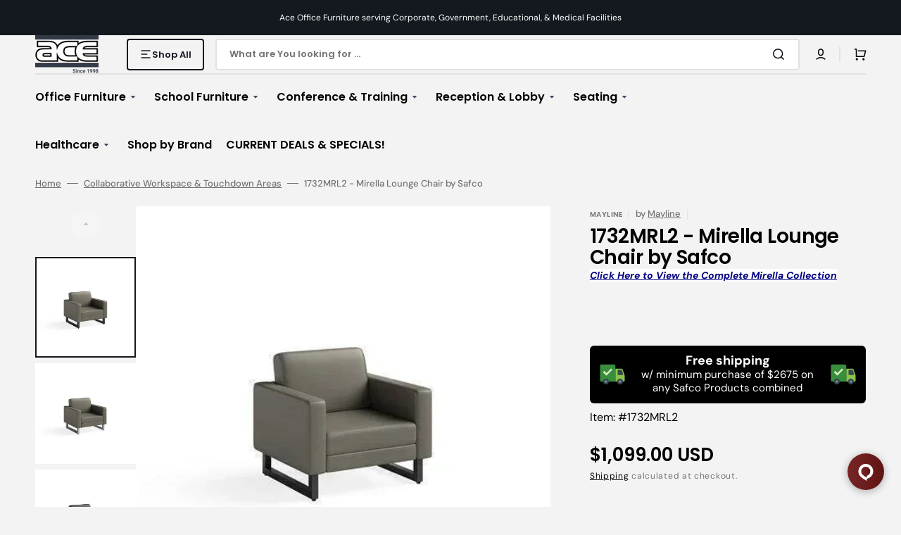

--- FILE ---
content_type: text/css
request_url: https://aceofficesystems.com/cdn/shop/t/15/assets/component-discounts.aio.min.css?v=60896408762264719341766715972
body_size: -558
content:
/*
Generated time: May 3, 2024 04:31
This file was created by the app developer. Feel free to contact the original developer with any questions. It was minified (compressed) by AVADA. AVADA do NOT own this script.
*/
.discounts{font-size:1.2rem;color:rgb(var(--color-foreground-secondary));display:flex;flex-direction:column;gap:.5rem}.discounts__wrapper{margin-top:1rem}.discounts__discount{display:flex;align-items:center;line-height:1.5}.discounts__discount--end{justify-content:flex-end}.discounts__discount--center{justify-content:center}.discounts__discount>.icon{width:1.2rem;height:1.2rem;margin-right:.7rem}

--- FILE ---
content_type: text/css
request_url: https://aceofficesystems.com/cdn/shop/t/15/assets/component-cart-drawer.aio.min.css?v=83302351921695553021766715969
body_size: 745
content:
/*
Generated time: May 3, 2024 04:31
This file was created by the app developer. Feel free to contact the original developer with any questions. It was minified (compressed) by AVADA. AVADA do NOT own this script.
*/
.drawer__inner-empty{display:flex;flex-direction:column;align-items:center;justify-content:center;height:100%;padding:3.2rem}.drawer__inner-empty svg{color:rgb(var(--color-border))}.cart__empty-wrapper{margin-bottom:3.2rem}.cart__empty-text{margin-top:3.2rem;margin-bottom:0;text-align:center}.cart__empty-desc{max-width:33.8rem;margin-top:.8rem;margin-left:auto;margin-right:auto;margin-bottom:0;color:rgb(var(--color-foreground-secondary));text-align:center}.drawer.active .drawer__inner{transform:translateX(0)}.product-option__group{display:flex;flex-wrap:wrap;column-gap:1.6rem;margin-top:.8rem;margin-bottom:0}.product-option{display:flex;flex-wrap:wrap;gap:.2rem;font-size:1.3rem;font-weight:500;color:rgb(var(--color-foreground-secondary))}.product-option dd{margin:0}.cart-item .quantity{width:10.4rem;height:4rem}.cart-item .quantity__input{padding:0}.cart-item .quantity__button{width:2.4rem}.drawer{position:fixed;z-index:1000;left:0;top:0;width:100vw;height:100%;display:flex;justify-content:flex-end;background-color:rgba(var(--color-overlay),.3);transition:visibility var(--duration-default) ease}.drawer.active{visibility:visible}.drawer__contents{flex-grow:1;display:flex;flex-direction:column;padding-left:2.4rem;padding-right:2.4rem}@media screen and (min-width:576px){.drawer__contents{padding-left:3.2rem;padding-right:3.2rem}}.drawer__inner{position:relative;display:flex;flex-direction:column;height:100%;width:48.6rem;max-width:100vw;height:100%;border-radius:.5rem;background-color:rgb(var(--color-base-background-2));box-shadow:0 20px 30px rgba(1,1,1,.1);overflow:hidden;transform:translateX(100%);transition:transform var(--duration-default) ease}@media screen and (min-width:576px){.drawer__inner{margin-top:2rem;margin-right:2rem;height:calc(100% - 4rem)}}.drawer__header{position:relative;display:flex;align-items:flex-end;gap:1.6rem;padding:2.4rem 3.2rem;background-color:rgb(var(--color-background))}.drawer__heading{margin-bottom:0;margin-top:0;font-size:3.5rem}.drawer__count{margin-bottom:.6rem;font-size:1.3rem;font-family:var(--font-heading-family);font-style:var(--font-heading-style);font-weight:var(--font-heading-weight);color:rgb(var(--color-foreground-secondary))}.drawer__close{position:absolute;top:3.2rem;right:2.4rem}.drawer__footer{flex:1;display:flex;flex-direction:column;justify-content:space-between;padding:0 2.4rem 2.4rem}@media screen and (min-width:576px){.drawer__footer{padding:0 3.2rem 3.2rem}}.drawer .cart-item{padding-top:1.6rem;padding-bottom:.6rem;border-bottom:.2rem solid rgb(var(--color-border))}@media screen and (min-width:576px){.drawer .cart-item{padding-top:2.4rem;padding-bottom:1.4rem}}.drawer .cart-item__details{width:100%}.drawer .cart-item__details-wrapper{display:flex;justify-content:space-between;gap:2.4rem}@media screen and (min-width:576px){.drawer .cart-item__details-wrapper{gap:4.8rem}}.drawer .cart-item__inner-top{display:flex;column-gap:1.6rem}.drawer .cart-item__image{width:6rem;height:6rem;object-fit:contain;border-radius:.4rem}.drawer .cart-item__name{font-family:var(--font-heading-card-family);font-style:var(--font-heading-card-style);font-weight:var(--font-heading-card-weight);font-size:1.6rem;color:rgb(var(--color-foreground-title));text-decoration:none;transition-property:color;transition-duration:var(--duration-long);transition-timing-function:ease}.drawer .cart-item__name:hover{color:rgb(var(--color-accent))}.drawer .cart-item__final-price,.drawer .cart-item__old-price{font-family:var(--font-heading-card-family);font-style:var(--font-heading-card-style);font-weight:var(--font-heading-card-weight);font-size:1.6rem}.drawer .cart-item__final-price_sale{color:#40b66f}.drawer .cart-item__old-price{font-size:1.3rem;color:rgb(var(--color-foreground-secondary))}.drawer .cart-item__bottom{display:flex;justify-content:space-between;align-items:flex-end;column-gap:2.4rem}@media screen and (min-width:576px){.drawer .cart-item__bottom{column-gap:4.8rem}}.drawer .cart-item__totals{position:relative}.drawer .cart-item__totals .loading-overlay{position:absolute;z-index:1;width:1.8rem;left:0;top:0;bottom:0}.drawer .cart-item__totals .loading-overlay:not(.hidden)+.cart-item__price-wrapper{opacity:.5}.drawer .cart-item__totals .loading-overlay__spinner{position:absolute;top:50%;left:0;width:1.8rem;height:100%;transform:translateY(-50%)}.drawer .cart-item__price-wrapper{display:flex;align-items:center;flex-wrap:wrap;gap:.8rem;margin-top:.8rem}.drawer .cart-item__discounted-prices{display:flex;column-gap:.6rem}.drawer .cart-item cart-remove-button{margin-left:auto}.drawer .cart-item cart-remove-button button{display:inline-flex;align-items:center;font-family:var(--font-body-family);font-size:1.3rem;font-weight:500;color:rgb(var(--color-foreground-secondary));text-underline-offset:unset;transition:color var(--duration-default)}.drawer .cart-item cart-remove-button button:hover{color:rgb(var(--color-accent))}.drawer .cart-item__error{display:flex;align-items:flex-start;margin-top:1rem}.drawer .cart-item__error-text{font-size:1.2rem;line-height:var(--font-body-line-height);order:1}.drawer .cart-item__error-text:empty+svg{display:none}.drawer .cart-item__error-text+svg{flex-shrink:0;width:1.2rem;margin-right:.7rem;margin-top:.2rem}.drawer .totalsprice__subtotal{font-family:var(--font-body-family)}.drawer .totals>*{margin:0;font-family:var(--font-heading-card-family);font-style:var(--font-heading-card-style);font-weight:var(--font-heading-card-weight);font-size:var(--font-body-scale);color:rgba(var(--color-foreground));line-height:var(--font-body-line-height);letter-spacing:.06em}.drawer .cart__ctas{display:flex;flex-direction:column;gap:.8rem;margin-top:.8rem}.cart-drawer__overlay{position:fixed;top:0;right:0;bottom:0;left:0}.cart-drawer__overlay:empty{display:block}.cart-drawer__footer{padding:2.4rem 3.2rem;border-radius:.5rem;background-color:rgb(var(--color-background))}.cart-drawer__footer .totals{display:flex;flex-wrap:wrap;align-items:center;justify-content:space-between;column-gap:2rem}.cart-drawer .tax-note{display:block;margin-top:.2rem;max-width:22.4rem;font-size:1.3rem;color:rgb(var(--color-foreground-secondary));line-height:var(--font-body-line-height)}.cart-drawer .cart-drawer__bottom .button--primary{height:6rem}.cart-drawer .cart__link{margin:2rem auto .4rem auto;color:rgb(var(--color-button))}cart-drawer-items.is-empty+.drawer__footer{display:none}cart-drawer{position:fixed;top:0;left:0;width:100vw;height:100%}.cart-drawer__form{flex-grow:1;display:flex;flex-wrap:wrap}cart-drawer-items{overflow:auto}cart-drawer-items:not(.is-empty){height:100%}@media screen and (max-height:650px){cart-drawer-items{overflow:visible}cart-drawer-items:not(.is-empty){height:auto}.drawer__inner{overflow:auto}}.cart-drawer .unit-price{margin-top:0}cart-drawer-items::-webkit-scrollbar{width:3px;height:3px}cart-drawer-items::-webkit-scrollbar-thumb{background-color:rgba(var(--color-foreground),.7);border-radius:100px}

--- FILE ---
content_type: text/css
request_url: https://aceofficesystems.com/cdn/shop/t/15/assets/template-collection.aio.min.css?v=171324364858693256431766716040
body_size: 763
content:
/*
Generated time: May 3, 2024 04:31
This file was created by the app developer. Feel free to contact the original developer with any questions. It was minified (compressed) by AVADA. AVADA do NOT own this script.
*/
.collection-wrapper{position:relative;display:grid;column-gap:.8rem;row-gap:2.4rem}@media screen and (min-width:750px){.collection-wrapper{grid-template-columns:29.3rem auto}}.collection-wrapper--empty{grid-template-columns:1}.products-grid_no-filter{grid-column:span 2}.collection{position:relative}.collection-filters{display:flex;flex-direction:column}@media screen and (min-width:990px){.collection-filters{display:block}}.collection-product-list{list-style:none;padding:0;margin-top:0;margin-bottom:0}.collection--empty .title-wrapper{margin-top:10rem;margin-bottom:15rem}.collection-product{position:relative}.collection-product .loading-overlay{inset:0;z-index:6;display:none;width:100%;padding:0 5rem;background-color:rgba(var(--color-background),.7)}.collection-product.loading>.loading-overlay{display:block}.collection-product.loading>.loading-overlay .loading-overlay__spinner{top:15rem}.collection-product-list{display:grid;grid-template-columns:1fr;gap:.8rem}.collection-product-list .collection-product-card{height:100%}.collection-product-list-2-mobile{grid-template-columns:repeat(2,1fr)}@media screen and (min-width:576px){.collection-product-list{grid-template-columns:repeat(2,1fr)}}@media screen and (min-width:990px){.collection-product-list{grid-template-columns:repeat(3,1fr)}}@media screen and (min-width:1200px){.collection-product-list{grid-template-columns:repeat(4,1fr)}}@media screen and (min-width:1360px){.collection-product-list{grid-template-columns:repeat(5,1fr)}}.collection-product-list img.img-scale{transition:transform var(--duration-default) ease}.collection-product-list .collections-grid__card:hover img.img-scale{transform:scale(1.05)}@media screen and (min-width:1200px){.collection-product-list .collection-product-card--portrait{min-height:70rem}}@media screen and (min-width:1360px){.collection-product-list .collection-product-card--portrait{min-height:78rem}}@media screen and (min-width:1200px){.collection-product-list .collection-product-card{height:100%}.collection-product-list .collection-product-card--portrait .card-wrapper::before{padding-bottom:130%}.collection-product-list .collection-product-card--square .card-wrapper::before{padding-bottom:100%}.collection-product-list .collection-product-card--landscape .card-wrapper::before{padding-bottom:70%}}.collection-product-image{position:relative;display:none;grid-column-start:3;grid-row:2/span 2;margin:-1px -1px 0;overflow:hidden;z-index:2}@media screen and (min-width:990px){.collection-product-image{display:block}}.collection-product-image--left{grid-column-start:1}.collection-product-image__wrapper{width:100%;height:100%}.collection-product-image__media{display:block;position:absolute;top:0;left:0;right:0;width:100%;height:115%;object-fit:cover}.title-wrapper-empty .title .link{font-size:inherit;letter-spacing:0;transition:var(--duration-default)}@media screen and (min-width:990px){.collection-product .pagination-wrapper{margin-top:8rem}}.collections-grid{display:grid;grid-template-columns:repeat(2,1fr);column-gap:.8rem;row-gap:3.2rem;list-style:none;margin:0;padding:0}.collections-grid--1{grid-template-columns:1fr}@media screen and (min-width:576px){.collections-grid--2,.collections-grid--3,.collections-grid--4,.collections-grid--5,.collections-grid--6{grid-template-columns:repeat(2,1fr)}}@media screen and (min-width:750px){.collections-grid--3,.collections-grid--4,.collections-grid--5,.collections-grid--6{grid-template-columns:repeat(3,1fr)}}@media screen and (min-width:990px){.collections-grid--4,.collections-grid--5,.collections-grid--6{grid-template-columns:repeat(4,1fr)}}@media screen and (min-width:1200px){.collections-grid--5,.collections-grid--6{grid-template-columns:repeat(5,1fr)}}@media screen and (min-width:1360px){.collections-grid--6{grid-template-columns:repeat(6,1fr)}}.collections-grid__item{position:relative;display:flex;flex-direction:column;justify-content:space-between}.collections-grid__image{position:relative;border-radius:.6rem;background-color:#e7e7e7;overflow:hidden}.collections-grid__image--landscape{padding-bottom:50%}.collections-grid__image--portrait{padding-bottom:130%}.collections-grid__image--square{padding-bottom:100%}.collections-grid__image img{position:absolute;inset:0;width:100%;height:100%;object-fit:cover}.collections-grid__image--contain img{object-fit:contain}.collections-grid__title{margin-top:2.4rem;margin-bottom:0;text-align:center}.collections-grid__desc{margin-top:.8rem;margin-bottom:0}.collections-grid__link{text-decoration:none;color:rgb(var(--color-foreground-title));transition:color var(--duration-default) ease}.collections-grid__link:hover{color:rgb(var(--color-button))}.collections-grid__link::after{content:"";position:absolute;inset:0}.left-box-con{width:240px;float:left;background:#f0f0f0}.right-container{overflow:hidden;padding-left:30px}.left-box-data{float:left;font-size:11px;text-align:left}.list ul li{list-style:none;line-height:17px;font-size:13px;font-family:Roboto,sans-serif;border-bottom:1px solid #e8e8e8;clear:both}.list ul li a{text-decoration:none;color:#58585a;padding:8px 20px 8px 20px;display:block}.image-box{margin:0 0 10px 0;font-family:Roboto,sans-serif;color:#505050;font-size:14px;line-height:20px;clear:both;width:100%;float:left}.cate-box{border:1px solid #bfd2e0;width:100%;overflow:hidden;padding:10px}.cate-box-left-img{float:left;margin-right:20px;border:1px solid #dcdcdc!important;float:left;margin-right:20px;padding:4px}.cate-box-left-img a img{outline:1px solid #fff;outline-offset:-1px}.cate-box-right{padding:0}.cate-box-right .h1,.cate-box-right h1{padding:0;font-size:22px;margin:10px 0 0 0}.cate-box-right .h3,.cate-box-right h3{font-size:18px;margin:15px 0 10px 0}.category-thumb{width:33.33%;float:none;display:inline-block;margin:0 -3px 0 0;padding:10px;overflow:hidden}.collection-hero__description{max-width:100%}.thumb-link a{font-family:Roboto,sans-serif;font-size:14px;color:#504f4f!important;font-weight:700;display:block;padding:15px 10px!important;text-decoration:none}.thumb-link a:hover{background:#323946;color:#fff!important}.category-thumb .thumb-img{border:1px solid #c4d7e6;border-bottom:none;position:relative;overflow:hidden}.template-collection .rte .category-thumb a img{position:absolute;left:50%;top:50%;transform:translate(-50%,-50%)}.thumb-img{display:table-cell;float:none;height:200px;margin:0;text-align:center;vertical-align:middle;width:800px}.thumb-link{text-align:center;background:#f1f1f1}.template-collection .category-thumb a img{position:absolute;left:50%;top:50%;transform:translate(-50%,-50%)}.template-collection img{display:block;margin:0 auto;height:auto}.left-box-data h3{text-align:center}.left-info img{margin:0 auto!important}@media screen and (max-width:768px){.collection-hero__text-wrapper{display:block}.catdescription .right-container{width:100%;float:left;padding:0;margin-top:50px}}@media screen and (max-width:667px){.image-box .category-thumb{width:100%}}

--- FILE ---
content_type: text/css
request_url: https://aceofficesystems.com/cdn/shop/t/15/assets/component-badge.aio.min.css?v=69354834180150723751766715967
body_size: -664
content:
/*
Generated time: May 3, 2024 04:31
This file was created by the app developer. Feel free to contact the original developer with any questions. It was minified (compressed) by AVADA. AVADA do NOT own this script.
*/
.badge{display:inline-block;padding:0 .8rem;min-height:2rem;font-family:var(--font-button-family);font-style:var(--font-button-style);font-size:1.3rem;line-height:1.5;font-weight:450;text-transform:none;letter-spacing:0;word-break:break-word;border-radius:.2rem}.badge--sale span{margin-left:.4rem}

--- FILE ---
content_type: text/javascript; charset=utf-8
request_url: https://www.rapidscansecure.com/siteseal/siteseal.js?code=64,57698C45E31EA1101DC6A1F1922DC9CA9E0C4AD5
body_size: 893
content:
document.write('<a href="#" style="text-decoration:none;" onClick="javascript:window.open(\'https://www.rapidscansecure.com/siteseal/Verify.aspx?code=64,57698C45E31EA1101DC6A1F1922DC9CA9E0C4AD5\', \'Verification\',  \'location=no, toolbar=no, resizable=no, scrollbars=yes, directories=no, status=no,top=100,left=100, width=960, height=526\'); return false;"><img alt="CompliAssure SiteSeal" src="https://www.rapidscansecure.com/siteseal/Seal.aspx?code=64,57698C45E31EA1101DC6A1F1922DC9CA9E0C4AD5" border="0" /></a>')

--- FILE ---
content_type: text/javascript
request_url: https://aceofficesystems.com/cdn/shop/t/15/assets/about.js?v=74994537556782485501766715959
body_size: -609
content:
(function () {
	const initProductAccordion = () => {
		$('.about .about__wrapper').on('click', '.about__accordion-toggle', function () {
			if (!$(this).hasClass('active')) {
				$(this).addClass('active');
				$(this).siblings('.about__accordion-description').eq($(this).index()).stop().slideDown(300);
			} else {
				$(this).removeClass('active');
				$(this).siblings('.about__accordion-description').stop().slideUp(300);
			}
		});
	};

	document.addEventListener('shopify:section:load', function () {
		initProductAccordion();
	});

	initProductAccordion();
})();


--- FILE ---
content_type: text/json
request_url: https://chatserver11.comm100.io/visitor.ashx?siteId=17489
body_size: 676
content:
[{"type":"batchAction","payload":[{"type":"checkBan"},{"type":"newVisitor","payload":{"visitorGuid":"fb420d1d-1de7-44b7-851d-c006bdc60fdb","sessionId":"b64e008c-9ee0-4c2b-a1cc-a67f5f134f46","ifNewVisitor":true,"ifMigrated":false}},{"type":"pageVisit","payload":{"sessionId":"b64e008c-9ee0-4c2b-a1cc-a67f5f134f46","page":{"title":"Mirella Lounge Chair | Lounge Seating","url":"https://aceofficesystems.com/products/1732mrl2-mirella-lounge-chair-by-safco"},"time":1768518311509}},{"type":"getChatButton","payload":{"color":"#782626","adaptiveButtonRightOffset":0,"adaptiveButtonBottomOffset":0,"adaptiveButtonRightOffsetOnMobile":0,"adaptiveButtonBottomOffsetOnMobile":0,"isCustomizedAdaptiveButtonUsed":false,"customizedAdaptiveButtonIcon":"/DBResource/DBImage.ashx?campaignId=0c020000-0000-0000-0000-008e00004451&imgType=6&ver=F287E1D7&siteId=17489","id":"0c020000-0000-0000-0000-008e00004451","type":"adaptive","isHideOffline":false,"iframeStyle":{"width":460.0,"height":620.0},"isEmbeddedWindow":true,"lastUpdateTime":"F287E1D7english","routeDepartment":"00000001-0000-0000-0000-000000000001","windowStyle":"classic"}},{"type":"checkIfOnline","payload":{"campaignId":"0c020000-0000-0000-0000-008e00004451","ifOnline":true}},{"type":"restoreChat"},{"type":"checkManualInvitation"},{"type":"checkAutoInvitation","payload":[]},{"type":"getSSORecoverInfo"}]}]

--- FILE ---
content_type: text/plain; charset=utf-8
request_url: https://api11.comm100.io/shopifyapi/api/ShopifyApiIntegration/codeplan?codeplan=0c020000-0000-0000-0000-008e00004451&shop=aceofficesystems-com.myshopify.com
body_size: 6907
content:
var codeplan1 = '0c020000-0000-0000-0000-008e00004451';
var codeplan2 = '0c020000-0000-0000-0000-008e00004451';
var div = document.createElement('div');
div.id = 'comm100-button-0c020000-0000-0000-0000-008e00004451';
document.body.appendChild(div);
var Comm100API=Comm100API||{};(function(t){function e(e){var a=document.createElement("script"),c=document.getElementsByTagName("script")[0];a.type="text/javascript",a.async=!0,a.src=e+t.site_id,c.parentNode.insertBefore(a,c)}t.chat_buttons=t.chat_buttons||[],t.chat_buttons.push({code_plan:'0c020000-0000-0000-0000-008e00004451',div_id:"comm100-button-0c020000-0000-0000-0000-008e00004451"}),t.site_id=17489,t.main_code_plan='0c020000-0000-0000-0000-008e00004451',e("https://vue.comm100.com/livechat.ashx?siteId="),setTimeout(function(){t.loaded||e("https://standby.comm100vue.com/livechat.ashx?siteId=")},5e3)})(Comm100API||{});

var shopifyAppUrl = 'https://api11.comm100.io/ShopifyApi/api/ShopifyApi/saveVisitor'; 

                  function saveVisitor(sdata) {
                            var xmlhttp;
                            if (window.XMLHttpRequest) {// code for IE7+, Firefox, Chrome, Opera, Safari
                                xmlhttp = new XMLHttpRequest();
                            }
                            else {// code for IE6, IE5
                                xmlhttp = new ActiveXObject("Microsoft.XMLHTTP");
                            }
                           
                                    xmlhttp.open("POST", shopifyAppUrl, true);
                                    xmlhttp.setRequestHeader("Content-type", "application/json; charset=utf-8");
                        
                                    xmlhttp.send(JSON.stringify(sdata));
                          }

                  function getCookie(name) {
                      if (document.cookie.length > 0) {
                          var arr, reg = new RegExp("(^| )" + name + "=([^;]*)(;|$)");
                          if (arr = document.cookie.match(reg))
                              return unescape(arr[2]);
                          else
                              return '';
                      }
                      return '';
                  }
                  
                  function setCookie(name, value) {
                      var exp = new Date();
                      exp.setTime(exp.getTime() + 1 * 60 * 60 * 1000);
                      document.cookie = name + "=" + escape(value) + ";expires=" + exp.toGMTString() + ";path=/";
                  }
                  
                  function testCookie()
                  {
                      var keyName = "testCookie";
                      var valueStr = "shopifySaveVisitor";
                      setCookie(keyName, valueStr);
                      return getCookie(keyName) === valueStr;
                  }
                  
                  function GetShopifyId()
                  {
                      if (!testCookie())
                      {
                          return;
                      }
                      if (shopifyAppUrl === null)
                      {
                          return;
                      }
                  
                      var tempVisitorGuid = null;
                      if (document.getElementById('comm100-container') !== null)
                      {
                         // var visitorState = document.getElementById('comm100-container').firstChild._component.props.store.getState();
                          var visitorState = document.getElementById('comm100-iframe').contentWindow.store.getState();
                          if (visitorState && visitorState.page && visitorState.page.visitor
                              && visitorState.page.visitor.guid)
                          {
                              tempVisitorGuid = visitorState.page.visitor.guid;
                          }
                      }
                  
                      if (!tempVisitorGuid)
                      {
                          return;
                      }
                  
                      var tempCustomerId = 0;
                      if (meta && meta.page && meta.page.customerId)
                      {
                          tempCustomerId = meta.page.customerId;
                      }
                      else if (__st && __st.cid)
                      {
                          tempCustomerId = __st.cid;
                      }
                      var tempCartId = getCookie('cart');
                  
                      if (tempVisitorGuid !== getCookie('shopifyVisitorGuid'))
                      {
                          var saveData = {
                      shopifyVisitor: {
                              siteId: visitorState.page.siteId,
                          visitorGuid: tempVisitorGuid,
                          codeplanId: visitorState.page.campaignId,
                          saveType: 'savevisitor',
                          customerId: tempCustomerId,
                          cartId: tempCartId,
                          domain: document.domain
                      },
                  };
                      saveVisitor(saveData);
                      setCookie('shopifyVisitorGuid', tempVisitorGuid);
                  }

                  if (tempCustomerId !== 0 && tempCustomerId.toString() !== getCookie('shopifyCustomerId')) {
                      var saveData = {
                          shopifyVisitor: {
                              siteId: visitorState.page.siteId,
                              visitorGuid: tempVisitorGuid,
                              codeplanId: visitorState.page.campaignId,
                              saveType: 'savevisitorcustomer',
                              customerId: tempCustomerId,
                              cartId: tempCartId,
                              domain: document.domain
                          },
                      };
                      saveVisitor(saveData);
                      setCookie('shopifyCustomerId', tempCustomerId);
                  }
                  
                  if (tempCartId && tempCartId !== getCookie('shopifyCartId')) {
                      var saveData = {
                          shopifyVisitor: {
                              siteId: visitorState.page.siteId,
                              visitorGuid: tempVisitorGuid,
                              codeplanId: visitorState.page.campaignId,
                              saveType: 'savevisitorcart',
                              customerId: tempCustomerId,
                              cartId: tempCartId,
                              domain: document.domain
                          },
                      };
                  saveVisitor(saveData);
                  setCookie('shopifyCartId', tempCartId);
                 }
                }
                var shopifyAppHander = setInterval(GetShopifyId, 5000);
                
